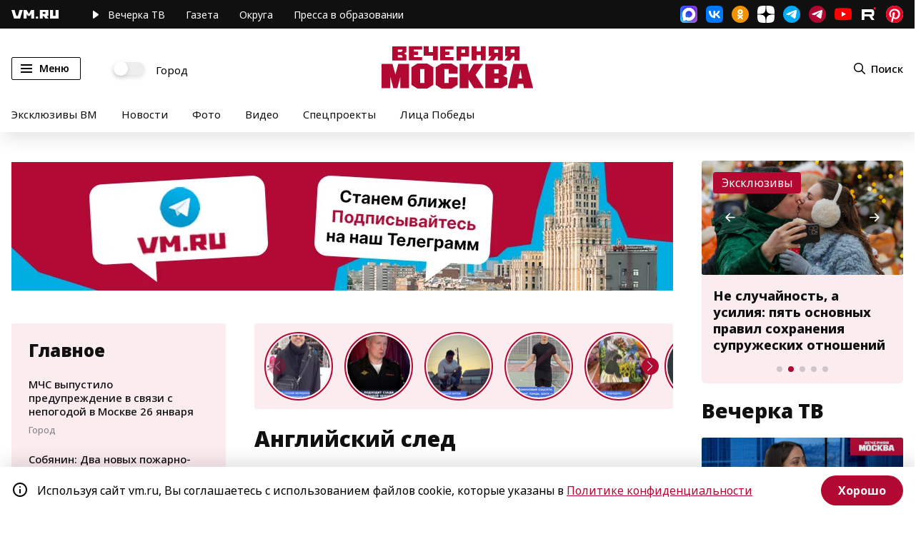

--- FILE ---
content_type: application/javascript
request_url: https://smi2.ru/counter/settings?payload=CN7YARiz9KzPvzM6JGI4NGM3YWQxLWQ3MjEtNGY3NC1hNDM2LTU1N2ZmYzY5NjViZg&cb=_callbacks____0mkv1nw6y
body_size: 1521
content:
_callbacks____0mkv1nw6y("[base64]");